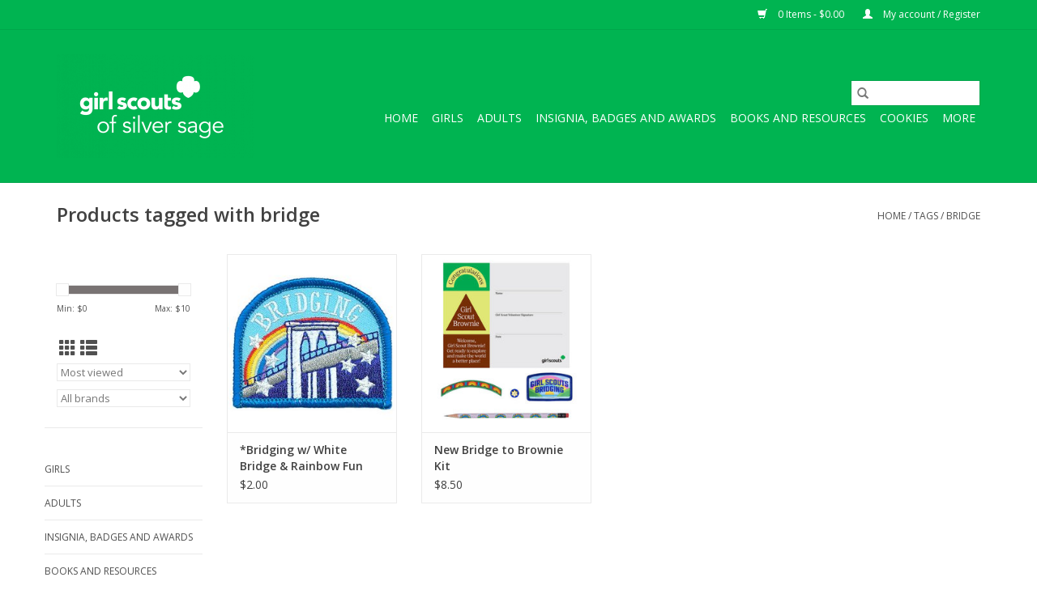

--- FILE ---
content_type: text/html;charset=utf-8
request_url: https://girl-scouts-of-silver-sage.shoplightspeed.com/tags/bridge/?source=facebook
body_size: 7395
content:
<!DOCTYPE html>
<html lang="us">
  <head>
    <meta charset="utf-8"/>
<!-- [START] 'blocks/head.rain' -->
<!--

  (c) 2008-2026 Lightspeed Netherlands B.V.
  http://www.lightspeedhq.com
  Generated: 26-01-2026 @ 01:54:28

-->
<link rel="canonical" href="https://girl-scouts-of-silver-sage.shoplightspeed.com/tags/bridge/"/>
<link rel="alternate" href="https://girl-scouts-of-silver-sage.shoplightspeed.com/index.rss" type="application/rss+xml" title="New products"/>
<meta name="robots" content="noodp,noydir"/>
<meta property="og:url" content="https://girl-scouts-of-silver-sage.shoplightspeed.com/tags/bridge/?source=facebook"/>
<meta property="og:site_name" content="Girl Scouts of Silver Sage Council Online Store"/>
<meta property="og:title" content="bridge"/>
<meta property="og:description" content="This is the online store for the Girl Scouts of Silver Sage."/>
<!--[if lt IE 9]>
<script src="https://cdn.shoplightspeed.com/assets/html5shiv.js?2025-02-20"></script>
<![endif]-->
<!-- [END] 'blocks/head.rain' -->
    <title>bridge - Girl Scouts of Silver Sage Council Online Store</title>
    <meta name="description" content="This is the online store for the Girl Scouts of Silver Sage." />
    <meta name="keywords" content="bridge, Girl Scouts, Idaho, girl scout cookies, cookies, badges, STEM, Uniforms, Local Girl Scouts, Boise, Twin Falls, Idaho Falls, Pocatello, McCall, Silver Sage, patches, scouts, scouting, badge, patch, Girl Scout Cookies, shop" />
    <meta http-equiv="X-UA-Compatible" content="IE=edge,chrome=1">
    <meta name="viewport" content="width=device-width, initial-scale=1.0">
    <meta name="apple-mobile-web-app-capable" content="yes">
    <meta name="apple-mobile-web-app-status-bar-style" content="black">

    <link rel="shortcut icon" href="https://cdn.shoplightspeed.com/shops/614446/themes/3581/v/944304/assets/favicon.ico?20240415175659" type="image/x-icon" />
    <link href='//fonts.googleapis.com/css?family=Open%20Sans:400,300,600' rel='stylesheet' type='text/css'>
    <link href='//fonts.googleapis.com/css?family=Open%20Sans:400,300,600' rel='stylesheet' type='text/css'>
    <link rel="shortcut icon" href="https://cdn.shoplightspeed.com/shops/614446/themes/3581/v/944304/assets/favicon.ico?20240415175659" type="image/x-icon" />
    <link rel="stylesheet" href="https://cdn.shoplightspeed.com/shops/614446/themes/3581/assets/bootstrap-min.css?2025120117205020200921071828" />
    <link rel="stylesheet" href="https://cdn.shoplightspeed.com/shops/614446/themes/3581/assets/style.css?2025120117205020200921071828" />
    <link rel="stylesheet" href="https://cdn.shoplightspeed.com/shops/614446/themes/3581/assets/settings.css?2025120117205020200921071828" />
    <link rel="stylesheet" href="https://cdn.shoplightspeed.com/assets/gui-2-0.css?2025-02-20" />
    <link rel="stylesheet" href="https://cdn.shoplightspeed.com/assets/gui-responsive-2-0.css?2025-02-20" />
    <link rel="stylesheet" href="https://cdn.shoplightspeed.com/shops/614446/themes/3581/assets/custom.css?2025120117205020200921071828" />
    
    <script src="https://cdn.shoplightspeed.com/assets/jquery-1-9-1.js?2025-02-20"></script>
    <script src="https://cdn.shoplightspeed.com/assets/jquery-ui-1-10-1.js?2025-02-20"></script>

    <script type="text/javascript" src="https://cdn.shoplightspeed.com/shops/614446/themes/3581/assets/global.js?2025120117205020200921071828"></script>
		<script type="text/javascript" src="https://cdn.shoplightspeed.com/shops/614446/themes/3581/assets/bootstrap-min.js?2025120117205020200921071828"></script>
    <script type="text/javascript" src="https://cdn.shoplightspeed.com/shops/614446/themes/3581/assets/jcarousel.js?2025120117205020200921071828"></script>
    <script type="text/javascript" src="https://cdn.shoplightspeed.com/assets/gui.js?2025-02-20"></script>
    <script type="text/javascript" src="https://cdn.shoplightspeed.com/assets/gui-responsive-2-0.js?2025-02-20"></script>

    <script type="text/javascript" src="https://cdn.shoplightspeed.com/shops/614446/themes/3581/assets/share42.js?2025120117205020200921071828"></script>

    <!--[if lt IE 9]>
    <link rel="stylesheet" href="https://cdn.shoplightspeed.com/shops/614446/themes/3581/assets/style-ie.css?2025120117205020200921071828" />
    <![endif]-->
    <link rel="stylesheet" media="print" href="https://cdn.shoplightspeed.com/shops/614446/themes/3581/assets/print-min.css?2025120117205020200921071828" />
  </head>
  <body>
    <header>
  <div class="topnav">
    <div class="container">
      
      <div class="right">
        <span role="region" aria-label="Cart">
          <a href="https://girl-scouts-of-silver-sage.shoplightspeed.com/cart/" title="Cart" class="cart">
            <span class="glyphicon glyphicon-shopping-cart"></span>
            0 Items - $0.00
          </a>
        </span>
        <span>
          <a href="https://girl-scouts-of-silver-sage.shoplightspeed.com/account/" title="My account" class="my-account">
            <span class="glyphicon glyphicon-user"></span>
                        	My account / Register
                      </a>
        </span>
      </div>
    </div>
  </div>

  <div class="navigation container">
    <div class="align">
      <div class="burger">
        <button type="button" aria-label="Open menu">
          <img src="https://cdn.shoplightspeed.com/shops/614446/themes/3581/assets/hamburger.png?2025120117205020200921071828" width="32" height="32" alt="Menu">
        </button>
      </div>

              <div class="vertical logo">
          <a href="https://girl-scouts-of-silver-sage.shoplightspeed.com/" title="Girl Scouts of Silver Sage Council Online Store">
            <img src="https://cdn.shoplightspeed.com/shops/614446/themes/3581/v/138930/assets/logo.png?20230201222443" alt="Girl Scouts of Silver Sage Council Online Store" />
          </a>
        </div>
      
      <nav class="nonbounce desktop vertical">
        <form action="https://girl-scouts-of-silver-sage.shoplightspeed.com/search/" method="get" id="formSearch" role="search">
          <input type="text" name="q" autocomplete="off" value="" aria-label="Search" />
          <button type="submit" class="search-btn" title="Search">
            <span class="glyphicon glyphicon-search"></span>
          </button>
        </form>
        <ul region="navigation" aria-label=Navigation menu>
          <li class="item home ">
            <a class="itemLink" href="https://girl-scouts-of-silver-sage.shoplightspeed.com/">Home</a>
          </li>
          
                    	<li class="item sub">
              <a class="itemLink" href="https://girl-scouts-of-silver-sage.shoplightspeed.com/girls/" title="GIRLS">
                GIRLS
              </a>
                            	<span class="glyphicon glyphicon-play"></span>
                <ul class="subnav">
                                      <li class="subitem">
                      <a class="subitemLink" href="https://girl-scouts-of-silver-sage.shoplightspeed.com/girls/daisy-uniform/" title="DAISY UNIFORM">DAISY UNIFORM</a>
                                          </li>
                	                    <li class="subitem">
                      <a class="subitemLink" href="https://girl-scouts-of-silver-sage.shoplightspeed.com/girls/brownie-uniform/" title="BROWNIE UNIFORM">BROWNIE UNIFORM</a>
                                          </li>
                	                    <li class="subitem">
                      <a class="subitemLink" href="https://girl-scouts-of-silver-sage.shoplightspeed.com/girls/junior-uniform/" title="JUNIOR UNIFORM">JUNIOR UNIFORM</a>
                                          </li>
                	                    <li class="subitem">
                      <a class="subitemLink" href="https://girl-scouts-of-silver-sage.shoplightspeed.com/girls/cdt-sr-amb-uniform/" title="CDT/SR/AMB UNIFORM">CDT/SR/AMB UNIFORM</a>
                                          </li>
                	                    <li class="subitem">
                      <a class="subitemLink" href="https://girl-scouts-of-silver-sage.shoplightspeed.com/girls/apparel/" title="APPAREL">APPAREL</a>
                                          </li>
                	                    <li class="subitem">
                      <a class="subitemLink" href="https://girl-scouts-of-silver-sage.shoplightspeed.com/girls/all-items/" title="ALL ITEMS">ALL ITEMS</a>
                                          </li>
                	                    <li class="subitem">
                      <a class="subitemLink" href="https://girl-scouts-of-silver-sage.shoplightspeed.com/girls/accessories/" title="ACCESSORIES">ACCESSORIES</a>
                                          </li>
                	              	</ul>
                          </li>
                    	<li class="item sub">
              <a class="itemLink" href="https://girl-scouts-of-silver-sage.shoplightspeed.com/adults/" title="ADULTS">
                ADULTS
              </a>
                            	<span class="glyphicon glyphicon-play"></span>
                <ul class="subnav">
                                      <li class="subitem">
                      <a class="subitemLink" href="https://girl-scouts-of-silver-sage.shoplightspeed.com/adults/accessories/" title="ACCESSORIES">ACCESSORIES</a>
                                          </li>
                	                    <li class="subitem">
                      <a class="subitemLink" href="https://girl-scouts-of-silver-sage.shoplightspeed.com/adults/adult-uniform/" title="ADULT UNIFORM">ADULT UNIFORM</a>
                                              <ul class="subnav">
                                                      <li class="subitem">
                              <a class="subitemLink" href="https://girl-scouts-of-silver-sage.shoplightspeed.com/adults/adult-uniform/adult-achievement-patches/" title="Adult Achievement Patches">Adult Achievement Patches</a>
                            </li>
                                                  </ul>
                                          </li>
                	                    <li class="subitem">
                      <a class="subitemLink" href="https://girl-scouts-of-silver-sage.shoplightspeed.com/adults/mens/" title="MEN&#039;S ">MEN&#039;S </a>
                                          </li>
                	                    <li class="subitem">
                      <a class="subitemLink" href="https://girl-scouts-of-silver-sage.shoplightspeed.com/adults/sportswear/" title="SPORTSWEAR">SPORTSWEAR</a>
                                          </li>
                	                    <li class="subitem">
                      <a class="subitemLink" href="https://girl-scouts-of-silver-sage.shoplightspeed.com/adults/volunteer-pins-and-awards/" title="VOLUNTEER PINS AND AWARDS">VOLUNTEER PINS AND AWARDS</a>
                                          </li>
                	              	</ul>
                          </li>
                    	<li class="item sub">
              <a class="itemLink" href="https://girl-scouts-of-silver-sage.shoplightspeed.com/insignia-badges-and-awards/" title="INSIGNIA, BADGES AND AWARDS">
                INSIGNIA, BADGES AND AWARDS
              </a>
                            	<span class="glyphicon glyphicon-play"></span>
                <ul class="subnav">
                                      <li class="subitem">
                      <a class="subitemLink" href="https://girl-scouts-of-silver-sage.shoplightspeed.com/insignia-badges-and-awards/uniform-insignia/" title="UNIFORM INSIGNIA">UNIFORM INSIGNIA</a>
                                              <ul class="subnav">
                                                      <li class="subitem">
                              <a class="subitemLink" href="https://girl-scouts-of-silver-sage.shoplightspeed.com/insignia-badges-and-awards/uniform-insignia/uniform-emblems-and-pins/" title="UNIFORM EMBLEMS AND PINS">UNIFORM EMBLEMS AND PINS</a>
                            </li>
                                                  </ul>
                                          </li>
                	                    <li class="subitem">
                      <a class="subitemLink" href="https://girl-scouts-of-silver-sage.shoplightspeed.com/insignia-badges-and-awards/badges-and-awards/" title="BADGES AND AWARDS">BADGES AND AWARDS</a>
                                              <ul class="subnav">
                                                      <li class="subitem">
                              <a class="subitemLink" href="https://girl-scouts-of-silver-sage.shoplightspeed.com/insignia-badges-and-awards/badges-and-awards/daisy-badges-and-awards/" title="DAISY BADGES AND AWARDS">DAISY BADGES AND AWARDS</a>
                            </li>
                                                      <li class="subitem">
                              <a class="subitemLink" href="https://girl-scouts-of-silver-sage.shoplightspeed.com/insignia-badges-and-awards/badges-and-awards/highest-awards/" title="HIGHEST AWARDS">HIGHEST AWARDS</a>
                            </li>
                                                      <li class="subitem">
                              <a class="subitemLink" href="https://girl-scouts-of-silver-sage.shoplightspeed.com/insignia-badges-and-awards/badges-and-awards/brownie-badges-and-awards/" title="BROWNIE BADGES AND AWARDS">BROWNIE BADGES AND AWARDS</a>
                            </li>
                                                      <li class="subitem">
                              <a class="subitemLink" href="https://girl-scouts-of-silver-sage.shoplightspeed.com/insignia-badges-and-awards/badges-and-awards/junior-badges-and-awards/" title="JUNIOR BADGES AND AWARDS">JUNIOR BADGES AND AWARDS</a>
                            </li>
                                                      <li class="subitem">
                              <a class="subitemLink" href="https://girl-scouts-of-silver-sage.shoplightspeed.com/insignia-badges-and-awards/badges-and-awards/cadette-badges-and-awards/" title="CADETTE BADGES AND AWARDS">CADETTE BADGES AND AWARDS</a>
                            </li>
                                                      <li class="subitem">
                              <a class="subitemLink" href="https://girl-scouts-of-silver-sage.shoplightspeed.com/insignia-badges-and-awards/badges-and-awards/senior-badges-and-awards/" title="SENIOR BADGES AND AWARDS">SENIOR BADGES AND AWARDS</a>
                            </li>
                                                      <li class="subitem">
                              <a class="subitemLink" href="https://girl-scouts-of-silver-sage.shoplightspeed.com/insignia-badges-and-awards/badges-and-awards/ambassador-badges-awards/" title="AMBASSADOR BADGES/AWARDS">AMBASSADOR BADGES/AWARDS</a>
                            </li>
                                                      <li class="subitem">
                              <a class="subitemLink" href="https://girl-scouts-of-silver-sage.shoplightspeed.com/insignia-badges-and-awards/badges-and-awards/certificates/" title="CERTIFICATES">CERTIFICATES</a>
                            </li>
                                                      <li class="subitem">
                              <a class="subitemLink" href="https://girl-scouts-of-silver-sage.shoplightspeed.com/insignia-badges-and-awards/badges-and-awards/muilti-level-awards/" title="MUILTI-LEVEL AWARDS">MUILTI-LEVEL AWARDS</a>
                            </li>
                                                  </ul>
                                          </li>
                	                    <li class="subitem">
                      <a class="subitemLink" href="https://girl-scouts-of-silver-sage.shoplightspeed.com/insignia-badges-and-awards/fun-patches/" title="FUN PATCHES">FUN PATCHES</a>
                                              <ul class="subnav">
                                                      <li class="subitem">
                              <a class="subitemLink" href="https://girl-scouts-of-silver-sage.shoplightspeed.com/insignia-badges-and-awards/fun-patches/special-people-patches/" title="SPECIAL PEOPLE PATCHES">SPECIAL PEOPLE PATCHES</a>
                            </li>
                                                      <li class="subitem">
                              <a class="subitemLink" href="https://girl-scouts-of-silver-sage.shoplightspeed.com/insignia-badges-and-awards/fun-patches/fun-participation-patches/" title="FUN PARTICIPATION PATCHES">FUN PARTICIPATION PATCHES</a>
                            </li>
                                                      <li class="subitem">
                              <a class="subitemLink" href="https://girl-scouts-of-silver-sage.shoplightspeed.com/insignia-badges-and-awards/fun-patches/cookie-patches/" title="COOKIE PATCHES">COOKIE PATCHES</a>
                            </li>
                                                      <li class="subitem">
                              <a class="subitemLink" href="https://girl-scouts-of-silver-sage.shoplightspeed.com/insignia-badges-and-awards/fun-patches/holiday-and-special-event-patches/" title="HOLIDAY AND SPECIAL EVENT PATCHES">HOLIDAY AND SPECIAL EVENT PATCHES</a>
                            </li>
                                                      <li class="subitem">
                              <a class="subitemLink" href="https://girl-scouts-of-silver-sage.shoplightspeed.com/insignia-badges-and-awards/fun-patches/outdoor-fun-patches/" title="OUTDOOR FUN PATCHES">OUTDOOR FUN PATCHES</a>
                            </li>
                                                      <li class="subitem">
                              <a class="subitemLink" href="https://girl-scouts-of-silver-sage.shoplightspeed.com/insignia-badges-and-awards/fun-patches/girl-scout-fun-patches/" title="GIRL SCOUT FUN PATCHES">GIRL SCOUT FUN PATCHES</a>
                            </li>
                                                      <li class="subitem">
                              <a class="subitemLink" href="https://girl-scouts-of-silver-sage.shoplightspeed.com/insignia-badges-and-awards/fun-patches/community-service-patches/" title="COMMUNITY SERVICE PATCHES">COMMUNITY SERVICE PATCHES</a>
                            </li>
                                                      <li class="subitem">
                              <a class="subitemLink" href="https://girl-scouts-of-silver-sage.shoplightspeed.com/insignia-badges-and-awards/fun-patches/council-patches/" title="COUNCIL PATCHES">COUNCIL PATCHES</a>
                            </li>
                                                  </ul>
                                          </li>
                	                    <li class="subitem">
                      <a class="subitemLink" href="https://girl-scouts-of-silver-sage.shoplightspeed.com/insignia-badges-and-awards/charms-and-pins/" title="CHARMS AND PINS">CHARMS AND PINS</a>
                                          </li>
                	              	</ul>
                          </li>
                    	<li class="item sub">
              <a class="itemLink" href="https://girl-scouts-of-silver-sage.shoplightspeed.com/books-and-resources/" title="BOOKS AND RESOURCES">
                BOOKS AND RESOURCES
              </a>
                            	<span class="glyphicon glyphicon-play"></span>
                <ul class="subnav">
                                      <li class="subitem">
                      <a class="subitemLink" href="https://girl-scouts-of-silver-sage.shoplightspeed.com/books-and-resources/daisy/" title="DAISY">DAISY</a>
                                          </li>
                	                    <li class="subitem">
                      <a class="subitemLink" href="https://girl-scouts-of-silver-sage.shoplightspeed.com/books-and-resources/brownie/" title="BROWNIE">BROWNIE</a>
                                          </li>
                	                    <li class="subitem">
                      <a class="subitemLink" href="https://girl-scouts-of-silver-sage.shoplightspeed.com/books-and-resources/junior/" title="JUNIOR">JUNIOR</a>
                                          </li>
                	                    <li class="subitem">
                      <a class="subitemLink" href="https://girl-scouts-of-silver-sage.shoplightspeed.com/books-and-resources/cadette/" title="CADETTE">CADETTE</a>
                                          </li>
                	                    <li class="subitem">
                      <a class="subitemLink" href="https://girl-scouts-of-silver-sage.shoplightspeed.com/books-and-resources/senior/" title="SENIOR">SENIOR</a>
                                          </li>
                	                    <li class="subitem">
                      <a class="subitemLink" href="https://girl-scouts-of-silver-sage.shoplightspeed.com/books-and-resources/ambassador/" title="AMBASSADOR">AMBASSADOR</a>
                                          </li>
                	                    <li class="subitem">
                      <a class="subitemLink" href="https://girl-scouts-of-silver-sage.shoplightspeed.com/books-and-resources/volunteer/" title="VOLUNTEER">VOLUNTEER</a>
                                          </li>
                	              	</ul>
                          </li>
                    	<li class="item sub">
              <a class="itemLink" href="https://girl-scouts-of-silver-sage.shoplightspeed.com/cookies/" title="COOKIES">
                COOKIES
              </a>
                            	<span class="glyphicon glyphicon-play"></span>
                <ul class="subnav">
                                      <li class="subitem">
                      <a class="subitemLink" href="https://girl-scouts-of-silver-sage.shoplightspeed.com/cookies/apparel/" title="APPAREL">APPAREL</a>
                                          </li>
                	                    <li class="subitem">
                      <a class="subitemLink" href="https://girl-scouts-of-silver-sage.shoplightspeed.com/cookies/accessories/" title="ACCESSORIES">ACCESSORIES</a>
                                          </li>
                	                    <li class="subitem">
                      <a class="subitemLink" href="https://girl-scouts-of-silver-sage.shoplightspeed.com/cookies/rewards/" title="REWARDS">REWARDS</a>
                                          </li>
                	                    <li class="subitem">
                      <a class="subitemLink" href="https://girl-scouts-of-silver-sage.shoplightspeed.com/cookies/cookies-2026/" title="COOKIES 2026">COOKIES 2026</a>
                                          </li>
                	              	</ul>
                          </li>
                    	<li class="item sub">
              <a class="itemLink" href="https://girl-scouts-of-silver-sage.shoplightspeed.com/more/" title="MORE">
                MORE
              </a>
                            	<span class="glyphicon glyphicon-play"></span>
                <ul class="subnav">
                                      <li class="subitem">
                      <a class="subitemLink" href="https://girl-scouts-of-silver-sage.shoplightspeed.com/more/toys-games/" title="TOYS &amp; GAMES">TOYS &amp; GAMES</a>
                                          </li>
                	                    <li class="subitem">
                      <a class="subitemLink" href="https://girl-scouts-of-silver-sage.shoplightspeed.com/more/jewelry/" title="JEWELRY">JEWELRY</a>
                                              <ul class="subnav">
                                                      <li class="subitem">
                              <a class="subitemLink" href="https://girl-scouts-of-silver-sage.shoplightspeed.com/more/jewelry/charming-jewelry-collection/" title="CHARMING JEWELRY COLLECTION">CHARMING JEWELRY COLLECTION</a>
                            </li>
                                                  </ul>
                                          </li>
                	                    <li class="subitem">
                      <a class="subitemLink" href="https://girl-scouts-of-silver-sage.shoplightspeed.com/more/volunteer-gifts/" title="VOLUNTEER GIFTS">VOLUNTEER GIFTS</a>
                                              <ul class="subnav">
                                                      <li class="subitem">
                              <a class="subitemLink" href="https://girl-scouts-of-silver-sage.shoplightspeed.com/more/volunteer-gifts/alumni/" title="ALUMNI">ALUMNI</a>
                            </li>
                                                  </ul>
                                          </li>
                	                    <li class="subitem">
                      <a class="subitemLink" href="https://girl-scouts-of-silver-sage.shoplightspeed.com/more/outdoors/" title="OUTDOORS">OUTDOORS</a>
                                          </li>
                	                    <li class="subitem">
                      <a class="subitemLink" href="https://girl-scouts-of-silver-sage.shoplightspeed.com/more/stuffed-animals/" title="STUFFED ANIMALS">STUFFED ANIMALS</a>
                                          </li>
                	                    <li class="subitem">
                      <a class="subitemLink" href="https://girl-scouts-of-silver-sage.shoplightspeed.com/more/stationery-writing/" title="STATIONERY/WRITING">STATIONERY/WRITING</a>
                                          </li>
                	                    <li class="subitem">
                      <a class="subitemLink" href="https://girl-scouts-of-silver-sage.shoplightspeed.com/more/totes-and-bags/" title="TOTES AND BAGS">TOTES AND BAGS</a>
                                          </li>
                	                    <li class="subitem">
                      <a class="subitemLink" href="https://girl-scouts-of-silver-sage.shoplightspeed.com/more/stem/" title="STEM">STEM</a>
                                          </li>
                	                    <li class="subitem">
                      <a class="subitemLink" href="https://girl-scouts-of-silver-sage.shoplightspeed.com/more/clearance/" title="CLEARANCE">CLEARANCE</a>
                                              <ul class="subnav">
                                                      <li class="subitem">
                              <a class="subitemLink" href="https://girl-scouts-of-silver-sage.shoplightspeed.com/more/clearance/badges-patches-and-pins/" title="BADGES, PATCHES, AND PINS">BADGES, PATCHES, AND PINS</a>
                            </li>
                                                      <li class="subitem">
                              <a class="subitemLink" href="https://girl-scouts-of-silver-sage.shoplightspeed.com/more/clearance/apparel/" title="APPAREL">APPAREL</a>
                            </li>
                                                      <li class="subitem">
                              <a class="subitemLink" href="https://girl-scouts-of-silver-sage.shoplightspeed.com/more/clearance/accessories/" title="ACCESSORIES">ACCESSORIES</a>
                            </li>
                                                      <li class="subitem">
                              <a class="subitemLink" href="https://girl-scouts-of-silver-sage.shoplightspeed.com/more/clearance/books-media-stationery/" title="BOOKS/MEDIA/STATIONERY">BOOKS/MEDIA/STATIONERY</a>
                            </li>
                                                      <li class="subitem">
                              <a class="subitemLink" href="https://girl-scouts-of-silver-sage.shoplightspeed.com/more/clearance/black-friday/" title="BLACK FRIDAY">BLACK FRIDAY</a>
                            </li>
                                                  </ul>
                                          </li>
                	              	</ul>
                          </li>
          
          
          
          
                  </ul>

        <span class="glyphicon glyphicon-remove"></span>
      </nav>
    </div>
  </div>
</header>

    <div class="wrapper">
      <div class="container content" role="main">
                <div class="page-title row">
  <div class="col-sm-6 col-md-6">
    <h1>Products tagged with bridge</h1>
  </div>
  <div class="col-sm-6 col-md-6 breadcrumbs text-right" role="nav" aria-label="Breadcrumbs">
  <a href="https://girl-scouts-of-silver-sage.shoplightspeed.com/" title="Home">Home</a>

      / <a href="https://girl-scouts-of-silver-sage.shoplightspeed.com/tags/" >Tags</a>
      / <a href="https://girl-scouts-of-silver-sage.shoplightspeed.com/tags/bridge/" aria-current="true">bridge</a>
  </div>

  </div>
<div class="products row">
  <div class="col-md-2 sidebar" role="complementary">
    <div class="row sort">
      <form action="https://girl-scouts-of-silver-sage.shoplightspeed.com/tags/bridge/" method="get" id="filter_form" class="col-xs-12 col-sm-12">
        <input type="hidden" name="mode" value="grid" id="filter_form_mode" />
        <input type="hidden" name="limit" value="24" id="filter_form_limit" />
        <input type="hidden" name="sort" value="popular" id="filter_form_sort" />
        <input type="hidden" name="max" value="10" id="filter_form_max" />
        <input type="hidden" name="min" value="0" id="filter_form_min" />

        <div class="price-filter" aria-hidden="true">
          <div class="sidebar-filter-slider">
            <div id="collection-filter-price"></div>
          </div>
          <div class="price-filter-range clear">
            <div class="min">Min: $<span>0</span></div>
            <div class="max">Max: $<span>10</span></div>
          </div>
        </div>

        <div class="modes hidden-xs hidden-sm">
          <a href="?mode=grid" aria-label="Grid view"><i class="glyphicon glyphicon-th" role="presentation"></i></a>
          <a href="?mode=list" aria-label="List view"><i class="glyphicon glyphicon-th-list" role="presentation"></i></a>
        </div>

        <select name="sort" onchange="$('#formSortModeLimit').submit();" aria-label="Sort by">
                    	<option value="popular" selected="selected">Most viewed</option>
                    	<option value="newest">Newest products</option>
                    	<option value="lowest">Lowest price</option>
                    	<option value="highest">Highest price</option>
                    	<option value="asc">Name ascending</option>
                    	<option value="desc">Name descending</option>
                  </select>

                  <select name="brand" aria-label="Filter by Brand">
                        	<option value="0" selected="selected">All brands</option>
                        	<option value="603756">Advantage Emblem &amp; Screen Prnt</option>
                        	<option value="612075">GSUSA</option>
                      </select>
        
              </form>
  	</div>

    			<div class="row" role="navigation" aria-label="Categories">
				<ul>
  				    				<li class="item">
              <span class="arrow"></span>
              <a href="https://girl-scouts-of-silver-sage.shoplightspeed.com/girls/" class="itemLink"  title="GIRLS">
                GIRLS               </a>

                  				</li>
  				    				<li class="item">
              <span class="arrow"></span>
              <a href="https://girl-scouts-of-silver-sage.shoplightspeed.com/adults/" class="itemLink"  title="ADULTS">
                ADULTS               </a>

                  				</li>
  				    				<li class="item">
              <span class="arrow"></span>
              <a href="https://girl-scouts-of-silver-sage.shoplightspeed.com/insignia-badges-and-awards/" class="itemLink"  title="INSIGNIA, BADGES AND AWARDS">
                INSIGNIA, BADGES AND AWARDS               </a>

                  				</li>
  				    				<li class="item">
              <span class="arrow"></span>
              <a href="https://girl-scouts-of-silver-sage.shoplightspeed.com/books-and-resources/" class="itemLink"  title="BOOKS AND RESOURCES">
                BOOKS AND RESOURCES               </a>

                  				</li>
  				    				<li class="item">
              <span class="arrow"></span>
              <a href="https://girl-scouts-of-silver-sage.shoplightspeed.com/cookies/" class="itemLink"  title="COOKIES">
                COOKIES               </a>

                  				</li>
  				    				<li class="item">
              <span class="arrow"></span>
              <a href="https://girl-scouts-of-silver-sage.shoplightspeed.com/more/" class="itemLink"  title="MORE">
                MORE               </a>

                  				</li>
  				  			</ul>
      </div>
		  </div>

  <div class="col-sm-12 col-md-10" role="region" aria-label="Product Listing">
        	<div class="product col-xs-6 col-sm-3 col-md-3">
  <div class="image-wrap">
    <a href="https://girl-scouts-of-silver-sage.shoplightspeed.com/copy-of-bridging-leaves-fun-patch.html" title="Advantage Emblem &amp; Screen Prnt *Bridging w/ White Bridge &amp; Rainbow Fun Patch">
                      <img src="https://cdn.shoplightspeed.com/shops/614446/files/7760316/262x276x1/advantage-emblem-screen-prnt-bridging-w-white-brid.jpg" width="262" height="276" alt="Advantage Emblem &amp; Screen Prnt *Bridging w/ White Bridge &amp; Rainbow Fun Patch" title="Advantage Emblem &amp; Screen Prnt *Bridging w/ White Bridge &amp; Rainbow Fun Patch" />
                </a>

    <div class="description text-center">
      <a href="https://girl-scouts-of-silver-sage.shoplightspeed.com/copy-of-bridging-leaves-fun-patch.html" title="Advantage Emblem &amp; Screen Prnt *Bridging w/ White Bridge &amp; Rainbow Fun Patch">
                <div class="text">
                    *Bridging w/ White Bridge &amp; Rainbow Fun Patch
                  </div>
      </a>
      <a href="https://girl-scouts-of-silver-sage.shoplightspeed.com/cart/add/21701389/" class="cart">Add to cart</a>    </div>
  </div>

  <div class="info">
    <a href="https://girl-scouts-of-silver-sage.shoplightspeed.com/copy-of-bridging-leaves-fun-patch.html" title="Advantage Emblem &amp; Screen Prnt *Bridging w/ White Bridge &amp; Rainbow Fun Patch" class="title">
        *Bridging w/ White Bridge &amp; Rainbow Fun Patch     </a>

    <div class="left">
    
    $2.00 
   </div>
         </div>
</div>



        	<div class="product col-xs-6 col-sm-3 col-md-3">
  <div class="image-wrap">
    <a href="https://girl-scouts-of-silver-sage.shoplightspeed.com/new-bridge-to-brownie-kit.html" title="GSUSA New Bridge to Brownie Kit">
                      <img src="https://cdn.shoplightspeed.com/shops/614446/files/52156849/262x276x1/gsusa-new-bridge-to-brownie-kit.jpg" width="262" height="276" alt="GSUSA New Bridge to Brownie Kit" title="GSUSA New Bridge to Brownie Kit" />
                </a>

    <div class="description text-center">
      <a href="https://girl-scouts-of-silver-sage.shoplightspeed.com/new-bridge-to-brownie-kit.html" title="GSUSA New Bridge to Brownie Kit">
                <div class="text">
                    New Bridge to Brownie Kit
                  </div>
      </a>
      <a href="https://girl-scouts-of-silver-sage.shoplightspeed.com/cart/add/71730661/" class="cart">Add to cart</a>    </div>
  </div>

  <div class="info">
    <a href="https://girl-scouts-of-silver-sage.shoplightspeed.com/new-bridge-to-brownie-kit.html" title="GSUSA New Bridge to Brownie Kit" class="title">
        New Bridge to Brownie Kit     </a>

    <div class="left">
    
    $8.50 
   </div>
         </div>
</div>


<div class="clearfix visible-xs"></div>

          </div>
</div>


<script type="text/javascript">
  $(function(){
    $('#filter_form input, #filter_form select').change(function(){
      $(this).closest('form').submit();
    });

    $("#collection-filter-price").slider({
      range: true,
      min: 0,
      max: 10,
      values: [0, 10],
      step: 1,
      slide: function(event, ui) {
    		$('.sidebar-filter-range .min span').html(ui.values[0]);
    		$('.sidebar-filter-range .max span').html(ui.values[1]);

    		$('#filter_form_min').val(ui.values[0]);
    		$('#filter_form_max').val(ui.values[1]);
  		},
    	stop: function(event, ui) {
    		$('#filter_form').submit();
  		}
    });
  });
</script>
      </div>

      <footer>
  <hr class="full-width" />
  <div class="container">
    <div class="social row">
              <form id="formNewsletter" action="https://girl-scouts-of-silver-sage.shoplightspeed.com/account/newsletter/" method="post" class="newsletter col-xs-12 col-sm-7 col-md-7">
          <label class="title" for="formNewsletterEmail">Sign up for our newsletter:</label>
          <input type="hidden" name="key" value="0e05b109f37b2febcb189266f77648e9" />
          <input type="text" name="email" id="formNewsletterEmail" value="" placeholder="E-mail"/>
          <button
            type="submit"
            class="btn glyphicon glyphicon-send"
            title="Subscribe"
          >
            <span>Subscribe</span>
          </button>
        </form>
      
            	<div class="social-media col-xs-12 col-md-12  col-sm-5 col-md-5 text-right">
        	<div class="inline-block relative">
          	<a href="https://www.facebook.com/GirlScoutsOfSilverSageStore/" class="social-icon facebook" target="_blank" aria-label="Facebook Girl Scouts of Silver Sage Council Online Store"></a>          	          	          	          	          	          	<a href="https://www.instagram.com/gsssc" class="social-icon instagram" target="_blank" aria-label="Instagram Girl Scouts of Silver Sage Council Online Store"></a>
          	        	</div>
      	</div>
          </div>

    <hr class="full-width" />

    <div class="links row">
      <div class="col-xs-12 col-sm-3 col-md-3" role="article" aria-label="Customer service links">
        <label class="footercollapse" for="_1">
          <strong>Customer service</strong>
          <span class="glyphicon glyphicon-chevron-down hidden-sm hidden-md hidden-lg"></span>
        </label>
        <input class="footercollapse_input hidden-md hidden-lg hidden-sm" id="_1" type="checkbox">
        <div class="list">
          <ul class="no-underline no-list-style">
                          <li>
                <a href="https://girl-scouts-of-silver-sage.shoplightspeed.com/service/about/" title="About Us" >
                  About Us
                </a>
              </li>
                          <li>
                <a href="https://girl-scouts-of-silver-sage.shoplightspeed.com/service/general-terms-conditions/" title="General terms &amp; conditions" >
                  General terms &amp; conditions
                </a>
              </li>
                          <li>
                <a href="https://girl-scouts-of-silver-sage.shoplightspeed.com/service/disclaimer/" title="Disclaimer" >
                  Disclaimer
                </a>
              </li>
                          <li>
                <a href="https://girl-scouts-of-silver-sage.shoplightspeed.com/service/privacy-policy/" title="Privacy Policy" >
                  Privacy Policy
                </a>
              </li>
                          <li>
                <a href="https://girl-scouts-of-silver-sage.shoplightspeed.com/service/payment-methods/" title="Payment Methods" >
                  Payment Methods
                </a>
              </li>
                          <li>
                <a href="https://girl-scouts-of-silver-sage.shoplightspeed.com/service/shipping-returns/" title="Returns and Exchanges" >
                  Returns and Exchanges
                </a>
              </li>
                          <li>
                <a href="https://girl-scouts-of-silver-sage.shoplightspeed.com/service/" title="Customer Support" >
                  Customer Support
                </a>
              </li>
                          <li>
                <a href="https://girl-scouts-of-silver-sage.shoplightspeed.com/service/store-hours/" title="Store Hours" >
                  Store Hours
                </a>
              </li>
                          <li>
                <a href="https://girl-scouts-of-silver-sage.shoplightspeed.com/service/size-chart/" title="Size Chart" >
                  Size Chart
                </a>
              </li>
                          <li>
                <a href="https://girl-scouts-of-silver-sage.shoplightspeed.com/service/badge-finder/" title="Badge Finder" >
                  Badge Finder
                </a>
              </li>
                          <li>
                <a href="https://girl-scouts-of-silver-sage.shoplightspeed.com/sitemap/" title="Sitemap" >
                  Sitemap
                </a>
              </li>
                      </ul>
        </div>
      </div>

      <div class="col-xs-12 col-sm-3 col-md-3" role="article" aria-label="Products links">
    		<label class="footercollapse" for="_2">
        	<strong>Products</strong>
          <span class="glyphicon glyphicon-chevron-down hidden-sm hidden-md hidden-lg"></span>
        </label>
        <input class="footercollapse_input hidden-md hidden-lg hidden-sm" id="_2" type="checkbox">
        <div class="list">
          <ul>
            <li><a href="https://girl-scouts-of-silver-sage.shoplightspeed.com/collection/" title="All products">All products</a></li>
                        <li><a href="https://girl-scouts-of-silver-sage.shoplightspeed.com/collection/?sort=newest" title="New products">New products</a></li>
            <li><a href="https://girl-scouts-of-silver-sage.shoplightspeed.com/collection/offers/" title="Offers">Offers</a></li>
                        <li><a href="https://girl-scouts-of-silver-sage.shoplightspeed.com/tags/" title="Tags">Tags</a></li>            <li><a href="https://girl-scouts-of-silver-sage.shoplightspeed.com/index.rss" title="RSS feed">RSS feed</a></li>
          </ul>
        </div>
      </div>

      <div class="col-xs-12 col-sm-3 col-md-3" role="article" aria-label="My account links">
        <label class="footercollapse" for="_3">
        	<strong>
          	          		My account
          	        	</strong>
          <span class="glyphicon glyphicon-chevron-down hidden-sm hidden-md hidden-lg"></span>
        </label>
        <input class="footercollapse_input hidden-md hidden-lg hidden-sm" id="_3" type="checkbox">

        <div class="list">
          <ul>
            
                        	            		<li><a href="https://girl-scouts-of-silver-sage.shoplightspeed.com/account/" title="Register">Register</a></li>
            	                        	            		<li><a href="https://girl-scouts-of-silver-sage.shoplightspeed.com/account/orders/" title="My orders">My orders</a></li>
            	                        	                        	            		<li><a href="https://girl-scouts-of-silver-sage.shoplightspeed.com/account/wishlist/" title="My wishlist">My wishlist</a></li>
            	                        	                      </ul>
        </div>
      </div>

      <div class="col-xs-12 col-sm-3 col-md-3" role="article" aria-label="Company info">
      	<label class="footercollapse" for="_4">
      		<strong>
                        	Girl Scouts of Silver Sage
                      </strong>
          <span class="glyphicon glyphicon-chevron-down hidden-sm hidden-md hidden-lg"></span>
        </label>
        <input class="footercollapse_input hidden-md hidden-lg hidden-sm" id="_4" type="checkbox">

        <div class="list">
        	          	<span class="contact-description">Serving Girls and Volunteers in Southern Idaho</span>
                  	          	<div class="contact" role="group" aria-label="Phone number: (208) 377-2011">
            	<span class="glyphicon glyphicon-earphone"></span>
            	(208) 377-2011
          	</div>
        	        	          	<div class="contact">
            	<span class="glyphicon glyphicon-envelope"></span>
            	<a href="/cdn-cgi/l/email-protection#6b181f04190e2b0c0219071808041e1f18461818084504190c" title="Email" aria-label="Email: store@girlscouts-ssc.org">
              	<span class="__cf_email__" data-cfemail="abd8dfc4d9ceebccc2d9c7d8c8c4dedfd886d8d8c885c4d9cc">[email&#160;protected]</span>
            	</a>
          	</div>
        	        </div>

                
              </div>
    </div>
  	<hr class="full-width" />
  </div>

  <div class="copyright-payment">
    <div class="container">
      <div class="row">
        <div class="copyright col-md-6">
          © Copyright 2026 Girl Scouts of Silver Sage Council Online Store
                    	- Powered by
          	          		<a href="http://www.lightspeedhq.com" title="Lightspeed" target="_blank" aria-label="Powered by Lightspeed">Lightspeed</a>
          		          	                  </div>
        <div class="payments col-md-6 text-right">
                      <a href="https://girl-scouts-of-silver-sage.shoplightspeed.com/service/payment-methods/" title="Credit Card">
              <img src="https://cdn.shoplightspeed.com/assets/icon-payment-creditcard.png?2025-02-20" alt="Credit Card" />
            </a>
                  </div>
      </div>
    </div>
  </div>
</footer>
    </div>
    <!-- [START] 'blocks/body.rain' -->
<script data-cfasync="false" src="/cdn-cgi/scripts/5c5dd728/cloudflare-static/email-decode.min.js"></script><script>
(function () {
  var s = document.createElement('script');
  s.type = 'text/javascript';
  s.async = true;
  s.src = 'https://girl-scouts-of-silver-sage.shoplightspeed.com/services/stats/pageview.js';
  ( document.getElementsByTagName('head')[0] || document.getElementsByTagName('body')[0] ).appendChild(s);
})();
</script>
  
<!-- Global site tag (gtag.js) - Google Analytics -->
<script async src="https://www.googletagmanager.com/gtag/js?id=G-TP7YFMPEBE"></script>
<script>
    window.dataLayer = window.dataLayer || [];
    function gtag(){dataLayer.push(arguments);}

        gtag('consent', 'default', {"ad_storage":"denied","ad_user_data":"denied","ad_personalization":"denied","analytics_storage":"denied","region":["AT","BE","BG","CH","GB","HR","CY","CZ","DK","EE","FI","FR","DE","EL","HU","IE","IT","LV","LT","LU","MT","NL","PL","PT","RO","SK","SI","ES","SE","IS","LI","NO","CA-QC"]});
    
    gtag('js', new Date());
    gtag('config', 'G-TP7YFMPEBE', {
        'currency': 'USD',
                'country': 'US'
    });

        gtag('event', 'view_item_list', {"items":[{"item_id":"3028","item_name":"*Bridging w\/ White Bridge & Rainbow Fun Patch","currency":"USD","item_brand":"Advantage Emblem & Screen Prnt","item_variant":"Default","price":2,"quantity":1,"item_category":"ALL ITEMS","item_category2":"GIRLS","item_category3":"INSIGNIA, BADGES AND AWARDS","item_category4":"FUN PATCHES"},{"item_id":"23865","item_name":"New Bridge to Brownie Kit","currency":"USD","item_brand":"GSUSA","item_variant":"Default","price":8.5,"quantity":1,"item_category":"BADGES AND AWARDS","item_category2":"INSIGNIA, BADGES AND AWARDS"}]});
    </script>
<!-- [END] 'blocks/body.rain' -->
      <script>(function(){function c(){var b=a.contentDocument||a.contentWindow.document;if(b){var d=b.createElement('script');d.innerHTML="window.__CF$cv$params={r:'9c3c61f1ee31a87d',t:'MTc2OTM5MjQ2OC4wMDAwMDA='};var a=document.createElement('script');a.nonce='';a.src='/cdn-cgi/challenge-platform/scripts/jsd/main.js';document.getElementsByTagName('head')[0].appendChild(a);";b.getElementsByTagName('head')[0].appendChild(d)}}if(document.body){var a=document.createElement('iframe');a.height=1;a.width=1;a.style.position='absolute';a.style.top=0;a.style.left=0;a.style.border='none';a.style.visibility='hidden';document.body.appendChild(a);if('loading'!==document.readyState)c();else if(window.addEventListener)document.addEventListener('DOMContentLoaded',c);else{var e=document.onreadystatechange||function(){};document.onreadystatechange=function(b){e(b);'loading'!==document.readyState&&(document.onreadystatechange=e,c())}}}})();</script><script defer src="https://static.cloudflareinsights.com/beacon.min.js/vcd15cbe7772f49c399c6a5babf22c1241717689176015" integrity="sha512-ZpsOmlRQV6y907TI0dKBHq9Md29nnaEIPlkf84rnaERnq6zvWvPUqr2ft8M1aS28oN72PdrCzSjY4U6VaAw1EQ==" data-cf-beacon='{"rayId":"9c3c61f1ee31a87d","version":"2025.9.1","serverTiming":{"name":{"cfExtPri":true,"cfEdge":true,"cfOrigin":true,"cfL4":true,"cfSpeedBrain":true,"cfCacheStatus":true}},"token":"8247b6569c994ee1a1084456a4403cc9","b":1}' crossorigin="anonymous"></script>
</body>
</html>


--- FILE ---
content_type: application/javascript; charset=UTF-8
request_url: https://girl-scouts-of-silver-sage.shoplightspeed.com/cdn-cgi/challenge-platform/h/b/scripts/jsd/d251aa49a8a3/main.js?
body_size: 8482
content:
window._cf_chl_opt={AKGCx8:'b'};~function(S6,Cl,CV,Cq,CL,CT,CX,CU,Cu,S1){S6=z,function(g,A,Sq,S5,C,S){for(Sq={g:233,A:397,C:263,S:307,b:427,o:420,i:309,R:329,h:416,E:354,M:347},S5=z,C=g();!![];)try{if(S=parseInt(S5(Sq.g))/1+parseInt(S5(Sq.A))/2*(parseInt(S5(Sq.C))/3)+-parseInt(S5(Sq.S))/4+parseInt(S5(Sq.b))/5*(parseInt(S5(Sq.o))/6)+-parseInt(S5(Sq.i))/7*(-parseInt(S5(Sq.R))/8)+parseInt(S5(Sq.h))/9*(parseInt(S5(Sq.E))/10)+-parseInt(S5(Sq.M))/11,S===A)break;else C.push(C.shift())}catch(b){C.push(C.shift())}}(m,668507),Cl=this||self,CV=Cl[S6(322)],Cq={},Cq[S6(452)]='o',Cq[S6(440)]='s',Cq[S6(402)]='u',Cq[S6(274)]='z',Cq[S6(390)]='n',Cq[S6(222)]='I',Cq[S6(449)]='b',CL=Cq,Cl[S6(439)]=function(g,A,C,S,b0,Sy,SD,Sz,o,R,h,E,M,O,s){if(b0={g:332,A:260,C:441,S:287,b:260,o:338,i:418,R:394,h:418,E:404,M:443,d:410,O:446,v:342,s:391,W:216,J:398,N:456},Sy={g:313,A:410,C:334,S:296},SD={g:351,A:363,C:240,S:421},Sz=S6,o={'oqyol':function(W,J){return J===W},'iTyil':function(W,J){return W(J)},'DzpFa':function(W,J){return J===W},'OAbyO':function(W,J){return W===J},'MeroE':function(W,J,N){return W(J,N)},'AJhTY':function(W,J){return W+J}},null===A||void 0===A)return S;for(R=o[Sz(b0.g)](CQ,A),g[Sz(b0.A)][Sz(b0.C)]&&(R=R[Sz(b0.S)](g[Sz(b0.b)][Sz(b0.C)](A))),R=g[Sz(b0.o)][Sz(b0.i)]&&g[Sz(b0.R)]?g[Sz(b0.o)][Sz(b0.h)](new g[(Sz(b0.R))](R)):function(W,Sg,J){for(Sg=Sz,W[Sg(Sy.g)](),J=0;J<W[Sg(Sy.A)];o[Sg(Sy.C)](W[J],W[J+1])?W[Sg(Sy.S)](J+1,1):J+=1);return W}(R),h='nAsAaAb'.split('A'),h=h[Sz(b0.E)][Sz(b0.M)](h),E=0;E<R[Sz(b0.d)];M=R[E],O=Ck(g,A,M),h(O)?(s=o[Sz(b0.O)]('s',O)&&!g[Sz(b0.v)](A[M]),o[Sz(b0.s)](Sz(b0.W),C+M)?o[Sz(b0.J)](i,o[Sz(b0.N)](C,M),O):s||i(C+M,A[M])):i(C+M,O),E++);return S;function i(W,J,Sm){Sm=z,Object[Sm(SD.g)][Sm(SD.A)][Sm(SD.C)](S,J)||(S[J]=[]),S[J][Sm(SD.S)](W)}},CT=S6(281)[S6(303)](';'),CX=CT[S6(404)][S6(443)](CT),Cl[S6(336)]=function(A,C,b5,b4,SA,S,o,i,R,h,E){for(b5={g:246,A:381,C:337,S:292,b:231,o:311,i:304,R:310,h:410,E:410,M:327,d:421,O:289},b4={g:453,A:337,C:246},SA=S6,S={},S[SA(b5.g)]=SA(b5.A),S[SA(b5.C)]=SA(b5.S),S[SA(b5.b)]=function(M,O){return M<O},S[SA(b5.o)]=function(M,O){return M<O},S[SA(b5.i)]=function(M,O){return M===O},o=S,i=Object[SA(b5.R)](C),R=0;o[SA(b5.b)](R,i[SA(b5.h)]);R++)if(h=i[R],h==='f'&&(h='N'),A[h]){for(E=0;o[SA(b5.o)](E,C[i[R]][SA(b5.E)]);o[SA(b5.i)](-1,A[h][SA(b5.M)](C[i[R]][E]))&&(CX(C[i[R]][E])||A[h][SA(b5.d)]('o.'+C[i[R]][E])),E++);}else A[h]=C[i[R]][SA(b5.O)](function(M,SC){if(SC=SA,SC(b4.g)!==o[SC(b4.A)])return'o.'+M;else C(o[SC(b4.C)],S.e)})},CU=function(bq,bV,bl,bG,bF,Sb,A,C,S,b){return bq={g:361,A:275,C:268,S:324,b:423,o:321,i:328},bV={g:460,A:357,C:244,S:303,b:283,o:412,i:465,R:460,h:344,E:357,M:457,d:421,O:357,v:406,s:277,W:276,J:411,N:357,Y:325,I:344,x:236,c:278,H:245,f:315,F:331,G:315,P:269,l:357},bl={g:465,A:410},bG={g:457,A:410,C:315,S:351,b:363,o:240,i:368,R:351,h:240,E:363,M:240,d:445,O:415,v:323,s:445,W:258,J:277,N:352,Y:421,I:280,x:238,c:434,H:460,f:357,F:285,G:269,P:283,l:445,V:269,L:445,j:412,k:421,Q:372,T:302,X:276,n:450,U:357,e:269,B:421,a:421,K:413,Z:256,D:278},bF={g:218,A:367,C:342,S:216,b:419,o:295},Sb=S6,A={'FrkBb':Sb(bq.g),'cedJu':function(o,i){return o+i},'BNsMB':function(o,i,R){return o(i,R)},'bcPRM':Sb(bq.A),'ySNwv':Sb(bq.C),'iBqfo':function(o,i){return o==i},'CrWTQ':function(o,i){return o+i},'rKcoP':Sb(bq.S),'HIQWu':function(o,i){return o<i},'qHmhy':function(o,i){return o==i},'sKEmP':function(o,i){return o-i},'OhKao':function(o,i){return o>i},'rcvxx':function(o,i){return i|o},'wgCet':function(o,i){return o<<i},'pGouL':function(o,i){return o(i)},'OHPcD':function(o,i){return o&i},'LYoKF':function(o,i){return o==i},'bMSib':function(o,i){return o(i)},'DMMeD':function(o,i){return i&o},'xQAjo':function(o,i){return o|i},'RJkoa':function(o,i){return o-i},'vEAku':function(o,i){return o(i)},'mlKmn':function(o,i){return o<<i},'YopDM':function(o,i){return o(i)},'eqjjQ':function(o,i){return o(i)},'zINda':function(o,i){return o==i},'kYiVj':Sb(bq.b),'ZGhkN':function(o,i){return o*i},'Qvsot':function(o,i){return i!=o},'cMMmo':function(o,i){return i*o},'YsJfw':function(o,i){return i!=o},'ZxVFU':function(o,i){return o<i},'imoJi':function(o,i){return o==i},'OgaDp':function(o,i){return o+i}},C=String[Sb(bq.o)],S={'h':function(o,bp,So,R,h,E){if(bp={g:355,A:315},So=Sb,A[So(bF.g)]!==A[So(bF.A)])return null==o?'':S.g(o,6,function(i,Si){return Si=So,A[Si(bp.g)][Si(bp.A)](i)});else(R=J[N],h=Y(I,x,R),c(h))?(E=h==='s'&&!Q[So(bF.C)](T[R]),So(bF.S)===A[So(bF.b)](X,R)?A[So(bF.o)](n,U+R,h):E||A[So(bF.o)](e,A[So(bF.b)](B,R),a[R])):j(R+R,h)},'g':function(o,i,R,SR,E,M,O,s,W,J,N,Y,I,x,H,F,G,P){if(SR=Sb,A[SR(bG.g)](null,o))return'';for(M={},O={},s='',W=2,J=3,N=2,Y=[],I=0,x=0,H=0;H<o[SR(bG.A)];H+=1)if(F=o[SR(bG.C)](H),Object[SR(bG.S)][SR(bG.b)][SR(bG.o)](M,F)||(M[F]=J++,O[F]=!0),G=A[SR(bG.i)](s,F),Object[SR(bG.R)][SR(bG.b)][SR(bG.h)](M,G))s=G;else{if(Object[SR(bG.R)][SR(bG.E)][SR(bG.M)](O,s)){if(256>s[SR(bG.d)](0)){if(SR(bG.O)===A[SR(bG.v)])return C[SR(bG.s)](S);else{for(E=0;A[SR(bG.W)](E,N);I<<=1,A[SR(bG.J)](x,A[SR(bG.N)](i,1))?(x=0,Y[SR(bG.Y)](R(I)),I=0):x++,E++);for(P=s[SR(bG.d)](0),E=0;A[SR(bG.I)](8,E);I=I<<1.64|P&1.05,x==i-1?(x=0,Y[SR(bG.Y)](R(I)),I=0):x++,P>>=1,E++);}}else{for(P=1,E=0;E<N;I=P|I<<1,i-1==x?(x=0,Y[SR(bG.Y)](R(I)),I=0):x++,P=0,E++);for(P=s[SR(bG.s)](0),E=0;16>E;I=A[SR(bG.x)](A[SR(bG.c)](I,1),P&1),i-1==x?(x=0,Y[SR(bG.Y)](A[SR(bG.H)](R,I)),I=0):x++,P>>=1,E++);}W--,W==0&&(W=Math[SR(bG.f)](2,N),N++),delete O[s]}else for(P=M[s],E=0;E<N;I=I<<1.97|A[SR(bG.F)](P,1),x==i-1?(x=0,Y[SR(bG.Y)](R(I)),I=0):x++,P>>=1,E++);s=(W--,A[SR(bG.G)](0,W)&&(W=Math[SR(bG.f)](2,N),N++),M[G]=J++,A[SR(bG.P)](String,F))}if(''!==s){if(Object[SR(bG.S)][SR(bG.b)][SR(bG.o)](O,s)){if(256>s[SR(bG.l)](0)){for(E=0;E<N;I<<=1,A[SR(bG.V)](x,i-1)?(x=0,Y[SR(bG.Y)](R(I)),I=0):x++,E++);for(P=s[SR(bG.L)](0),E=0;8>E;I=I<<1.41|A[SR(bG.j)](P,1),x==i-1?(x=0,Y[SR(bG.k)](A[SR(bG.P)](R,I)),I=0):x++,P>>=1,E++);}else{for(P=1,E=0;E<N;I=A[SR(bG.Q)](I<<1.48,P),x==A[SR(bG.T)](i,1)?(x=0,Y[SR(bG.Y)](A[SR(bG.X)](R,I)),I=0):x++,P=0,E++);for(P=s[SR(bG.l)](0),E=0;16>E;I=A[SR(bG.n)](I,1)|1.14&P,x==A[SR(bG.T)](i,1)?(x=0,Y[SR(bG.k)](R(I)),I=0):x++,P>>=1,E++);}W--,W==0&&(W=Math[SR(bG.U)](2,N),N++),delete O[s]}else for(P=M[s],E=0;A[SR(bG.W)](E,N);I=P&1.21|I<<1,A[SR(bG.e)](x,i-1)?(x=0,Y[SR(bG.B)](R(I)),I=0):x++,P>>=1,E++);W--,W==0&&N++}for(P=2,E=0;E<N;I=A[SR(bG.x)](A[SR(bG.n)](I,1),A[SR(bG.j)](P,1)),x==i-1?(x=0,Y[SR(bG.a)](A[SR(bG.K)](R,I)),I=0):x++,P>>=1,E++);for(;;)if(I<<=1,i-1==x){Y[SR(bG.Y)](A[SR(bG.Z)](R,I));break}else x++;return Y[SR(bG.D)]('')},'j':function(o,bP,Sh){return bP={g:445},Sh=Sb,null==o?'':A[Sh(bl.g)]('',o)?null:S.i(o[Sh(bl.A)],32768,function(i,SE){return SE=Sh,o[SE(bP.g)](i)})},'i':function(o,i,R,SM,E,M,O,s,W,J,N,Y,I,x,H,F,L,G,P,V){for(SM=Sb,E=[],M=4,O=4,s=3,W=[],Y=A[SM(bV.g)](R,0),I=i,x=1,J=0;3>J;E[J]=J,J+=1);for(H=0,F=Math[SM(bV.A)](2,2),N=1;N!=F;)for(G=A[SM(bV.C)][SM(bV.S)]('|'),P=0;!![];){switch(G[P++]){case'0':H|=N*(0<V?1:0);continue;case'1':0==I&&(I=i,Y=A[SM(bV.b)](R,x++));continue;case'2':V=I&Y;continue;case'3':I>>=1;continue;case'4':N<<=1;continue}break}switch(H){case 0:for(H=0,F=Math[SM(bV.A)](2,8),N=1;F!=N;V=A[SM(bV.o)](Y,I),I>>=1,A[SM(bV.i)](0,I)&&(I=i,Y=A[SM(bV.R)](R,x++)),H|=A[SM(bV.h)](0<V?1:0,N),N<<=1);L=C(H);break;case 1:for(H=0,F=Math[SM(bV.E)](2,16),N=1;F!=N;V=Y&I,I>>=1,A[SM(bV.M)](0,I)&&(I=i,Y=R(x++)),H|=A[SM(bV.h)](0<V?1:0,N),N<<=1);L=C(H);break;case 2:return''}for(J=E[3]=L,W[SM(bV.d)](L);;){if(x>o)return'';for(H=0,F=Math[SM(bV.E)](2,s),N=1;N!=F;V=I&Y,I>>=1,0==I&&(I=i,Y=R(x++)),H|=(0<V?1:0)*N,N<<=1);switch(L=H){case 0:for(H=0,F=Math[SM(bV.O)](2,8),N=1;A[SM(bV.v)](N,F);V=A[SM(bV.o)](Y,I),I>>=1,A[SM(bV.s)](0,I)&&(I=i,Y=A[SM(bV.W)](R,x++)),H|=A[SM(bV.J)](0<V?1:0,N),N<<=1);E[O++]=C(H),L=O-1,M--;break;case 1:for(H=0,F=Math[SM(bV.N)](2,16),N=1;A[SM(bV.Y)](N,F);V=I&Y,I>>=1,I==0&&(I=i,Y=R(x++)),H|=A[SM(bV.I)](A[SM(bV.x)](0,V)?1:0,N),N<<=1);E[O++]=A[SM(bV.R)](C,H),L=O-1,M--;break;case 2:return W[SM(bV.c)]('')}if(A[SM(bV.H)](0,M)&&(M=Math[SM(bV.A)](2,s),s++),E[L])L=E[L];else if(L===O)L=J+J[SM(bV.f)](0);else return null;W[SM(bV.d)](L),E[O++]=A[SM(bV.F)](J,L[SM(bV.G)](0)),M--,J=L,A[SM(bV.P)](0,M)&&(M=Math[SM(bV.l)](2,s),s++)}}},b={},b[Sb(bq.i)]=S.h,b}(),Cu=null,S1=S0(),S3();function Ce(g,bX,bT,Sd,A,C){bX={g:407,A:252,C:291,S:381},bT={g:437,A:348,C:312},Sd=S6,A={'wxYfa':function(S,b){return S===b},'QyrsH':Sd(bX.g),'wiHIH':function(S,b){return S(b)},'TWEib':function(S){return S()},'WTnUx':function(S,b,o){return S(b,o)}},C=A[Sd(bX.A)](Cn),Cy(C.r,function(S,SO){SO=Sd,A[SO(bT.g)](typeof g,A[SO(bT.A)])&&A[SO(bT.C)](g,S),Ca()}),C.e&&A[Sd(bX.C)](S2,Sd(bX.S),C.e)}function Ck(A,C,S,SU,S8,o,i,R,h){i=(SU={g:288,A:350,C:430,S:286,b:226,o:452,i:461,R:407,h:267,E:288,M:350,d:286,O:226,v:461,s:241,W:338,J:375,N:338,Y:461},S8=S6,o={},o[S8(SU.g)]=function(E,M){return M!==E},o[S8(SU.A)]=S8(SU.C),o[S8(SU.S)]=function(E,M){return E==M},o[S8(SU.b)]=S8(SU.o),o[S8(SU.i)]=S8(SU.R),o[S8(SU.h)]=function(E,M){return M==E},o);try{i[S8(SU.E)](i[S8(SU.A)],i[S8(SU.M)])?A():R=C[S]}catch(M){return'i'}if(R==null)return R===void 0?'u':'x';if(i[S8(SU.d)](i[S8(SU.O)],typeof R))try{if(i[S8(SU.v)]==typeof R[S8(SU.s)])return R[S8(SU.s)](function(){}),'p'}catch(O){}return A[S8(SU.W)][S8(SU.J)](R)?'a':R===A[S8(SU.N)]?'D':R===!0?'T':!1===R?'F':(h=typeof R,i[S8(SU.h)](i[S8(SU.Y)],h)?Cj(A,R)?'N':'f':CL[h]||'?')}function CQ(g,Su,S9,A){for(Su={g:287,A:310,C:371},S9=S6,A=[];null!==g;A=A[S9(Su.g)](Object[S9(Su.A)](g)),g=Object[S9(Su.C)](g));return A}function S3(ot,oc,oI,or,Sp,g,A,C,S,b){if(ot={g:454,A:390,C:407,S:360,b:234,o:261,i:369,R:346,h:388,E:224,M:421,d:445,O:389,v:343,s:272,W:421,J:266,N:408,Y:379,I:341,x:273,c:297},oc={g:249,A:360,C:298,S:237,b:326,o:379,i:414,R:297},oI={g:444,A:306,C:330,S:356,b:373,o:373,i:235,R:303,h:369},or={g:454,A:464},Sp=S6,g={'zgBrU':function(o,i){return i|o},'pwtPK':function(o,i){return o|i},'BpEmQ':function(o,i){return o==i},'IQzEg':function(o,i){return o-i},'Wsxyg':function(o,i){return o(i)},'hHhIL':Sp(ot.g),'hlcNT':Sp(ot.A),'jnKtM':function(o,i){return i!==o},'ELkTd':Sp(ot.C),'FMvrx':function(o,i){return o!==i},'fEDOP':Sp(ot.S),'vcESJ':function(o){return o()},'ZksCK':Sp(ot.b),'didcx':function(o,i){return o!==i},'VKwjv':Sp(ot.o)},A=Cl[Sp(ot.i)],!A){if(Sp(ot.R)!==Sp(ot.h))return;else{for(X=1,n=0;U<e;a=g[Sp(ot.E)](K<<1,Z),D==y-1?(m0=0,m1[Sp(ot.M)](m2(m3)),m4=0):m5++,m6=0,B++);for(m7=m8[Sp(ot.d)](0),m9=0;16>mm;mg=g[Sp(ot.O)](mA<<1,1.83&mC),g[Sp(ot.v)](mS,g[Sp(ot.s)](mb,1))?(mo=0,mi[Sp(ot.W)](g[Sp(ot.J)](mR,mh)),mE=0):mM++,md>>=1,mz++);}}if(!CD())return;(C=![],S=function(SF,i,R,E,M,d,O){if(SF=Sp,i={},i[SF(oI.g)]=g[SF(oI.A)],i[SF(oI.C)]=function(h,E){return h<E},R=i,!C){if(C=!![],!CD()){if(g[SF(oI.S)](SF(oI.b),SF(oI.o))){for(E=SF(oI.i)[SF(oI.R)]('|'),M=0;!![];){switch(E[M++]){case'0':if(!d)return null;continue;case'1':if(typeof O!==R[SF(oI.g)]||R[SF(oI.C)](O,30))return null;continue;case'2':d=A[SF(oI.h)];continue;case'3':O=d.i;continue;case'4':return O}break}}else return}Ce(function(E,SG,oY){if(SG=SF,SG(or.g)!==g[SG(or.A)])return oY={g:361,A:315},S==null?'':b.g(o,6,function(d,SP){return SP=SG,SP(oY.g)[SP(oY.A)](d)});else S4(A,E)})}},g[Sp(ot.N)](CV[Sp(ot.Y)],Sp(ot.b)))?S():Cl[Sp(ot.I)]?CV[Sp(ot.I)](g[Sp(ot.x)],S):(b=CV[Sp(ot.c)]||function(){},CV[Sp(ot.c)]=function(Sl){Sl=Sp,g[Sl(oc.g)](Sl(oc.A),g[Sl(oc.C)])?(typeof b===g[Sl(oc.S)]&&h(E),R()):(g[Sl(oc.b)](b),CV[Sl(oc.o)]!==g[Sl(oc.i)]&&(CV[Sl(oc.R)]=b,S()))})}function Cn(b8,SS,C,S,b,o,i,R,h,E){C=(b8={g:271,A:448,C:248,S:333,b:303,o:392,i:462,R:215,h:358,E:364,M:374,d:405,O:284,v:436,s:374,W:438,J:432,N:399,Y:376,I:378},SS=S6,{'GWyKH':SS(b8.g),'qqwkF':function(M,d,O,v,s){return M(d,O,v,s)},'wNszg':SS(b8.A),'VJMMw':SS(b8.C),'dBpRs':function(M,d,O,v,s){return M(d,O,v,s)}});try{for(S=C[SS(b8.S)][SS(b8.b)]('|'),b=0;!![];){switch(S[b++]){case'0':i=C[SS(b8.o)](pRIb1,o,o,'',i);continue;case'1':o=h[SS(b8.i)];continue;case'2':i=pRIb1(o,o[SS(b8.R)]||o[C[SS(b8.h)]],'n.',i);continue;case'3':i={};continue;case'4':h[SS(b8.E)]='-1';continue;case'5':return R={},R.r=i,R.e=null,R;case'6':CV[SS(b8.M)][SS(b8.d)](h);continue;case'7':h[SS(b8.O)]=C[SS(b8.v)];continue;case'8':CV[SS(b8.s)][SS(b8.W)](h);continue;case'9':i=C[SS(b8.J)](pRIb1,o,h[SS(b8.N)],'d.',i);continue;case'10':h=CV[SS(b8.Y)](SS(b8.I));continue}break}}catch(M){return E={},E.r={},E.e=M,E}}function CB(bB,Sv,A,C,S,b,R,h,E,M){if(bB={g:385,A:359,C:264,S:380,b:250,o:447,i:369,R:459,h:225,E:455,M:390,d:219,O:250,v:376,s:378,W:284,J:248,N:364,Y:374,I:405,x:462,c:215,H:448,f:399,F:374,G:438},Sv=S6,A={},A[Sv(bB.g)]=function(o,i){return o+i},A[Sv(bB.A)]=function(o,i){return o===i},A[Sv(bB.C)]=function(o,i){return i!==o},A[Sv(bB.S)]=function(o,i){return i===o},A[Sv(bB.b)]=Sv(bB.o),C=A,S=Cl[Sv(bB.i)],!S){if(C[Sv(bB.A)](Sv(bB.R),Sv(bB.R)))return null;else C(C[Sv(bB.g)](Sv(bB.h),S[Sv(bB.E)]))}return b=S.i,C[Sv(bB.C)](typeof b,Sv(bB.M))||b<30?C[Sv(bB.S)](Sv(bB.d),C[Sv(bB.O)])?(R=i[Sv(bB.v)](Sv(bB.s)),R[Sv(bB.W)]=Sv(bB.J),R[Sv(bB.N)]='-1',R[Sv(bB.Y)][Sv(bB.I)](R),h=R[Sv(bB.x)],E={},E=h(h,h,'',E),E=E(h,h[Sv(bB.c)]||h[Sv(bB.H)],'n.',E),E=M(h,R[Sv(bB.f)],'d.',E),d[Sv(bB.F)][Sv(bB.G)](R),M={},M.r=E,M.e=null,M):null:b}function CZ(o6,SY,g,A){return o6={g:369,A:230,C:340},SY=S6,g={'VqRdn':function(C,S){return C(S)}},A=Cl[SY(o6.g)],Math[SY(o6.A)](+g[SY(o6.C)](atob,A.t))}function Cy(g,A,oS,oC,oA,og,SI,C,S,b,o){oS={g:431,A:242,C:225,S:426,b:369,o:429,i:366,R:316,h:417,E:362,M:232,d:377,O:217,v:270,s:395,W:463,J:400,N:403,Y:428,I:319,x:319,c:382,H:382,f:395,F:279,G:328,P:349},oC={g:314,A:353},oA={g:455,A:301,C:223,S:463,b:314,o:305,i:314,R:229,h:455},og={g:463},SI=S6,C={'ZSzLJ':SI(oS.g),'UQhbn':function(i,R){return i(R)},'rcwcV':SI(oS.A),'IRqRh':SI(oS.C),'Pwffm':SI(oS.S),'cJzqQ':function(i,R){return i+R}},S=Cl[SI(oS.b)],console[SI(oS.o)](Cl[SI(oS.i)]),b=new Cl[(SI(oS.R))](),b[SI(oS.h)](SI(oS.E),C[SI(oS.M)](SI(oS.d),Cl[SI(oS.i)][SI(oS.O)])+SI(oS.v)+S.r),S[SI(oS.s)]&&(b[SI(oS.W)]=5e3,b[SI(oS.J)]=function(Sx){Sx=SI,A(Sx(og.g))}),b[SI(oS.N)]=function(Sc){Sc=SI,b[Sc(oA.g)]>=200&&b[Sc(oA.g)]<300?C[Sc(oA.A)]===Sc(oA.C)?A(Sc(oA.S)):C[Sc(oA.b)](A,C[Sc(oA.o)]):C[Sc(oA.i)](A,C[Sc(oA.R)]+b[Sc(oA.h)])},b[SI(oS.Y)]=function(St){St=SI,C[St(oC.g)](A,C[St(oC.A)])},o={'t':CZ(),'lhr':CV[SI(oS.I)]&&CV[SI(oS.x)][SI(oS.c)]?CV[SI(oS.I)][SI(oS.H)]:'','api':S[SI(oS.f)]?!![]:![],'c':Cw(),'payload':g},b[SI(oS.F)](CU[SI(oS.G)](JSON[SI(oS.P)](o)))}function S2(b,o,oR,Sf,i,R,h,E,M,d,O,v,s,W){if(oR={g:393,A:221,C:265,S:369,b:377,o:366,i:217,R:255,h:409,E:316,M:417,d:362,O:463,v:400,s:383,W:366,J:383,N:290,Y:366,I:251,x:401,c:335,H:259,f:370,F:396,G:308,P:317,l:279,V:328},Sf=S6,i={},i[Sf(oR.g)]=function(J,N){return J+N},R=i,!CK(0))return![];E=(h={},h[Sf(oR.A)]=b,h[Sf(oR.C)]=o,h);try{M=Cl[Sf(oR.S)],d=R[Sf(oR.g)](R[Sf(oR.g)](Sf(oR.b)+Cl[Sf(oR.o)][Sf(oR.i)],Sf(oR.R)),M.r)+Sf(oR.h),O=new Cl[(Sf(oR.E))](),O[Sf(oR.M)](Sf(oR.d),d),O[Sf(oR.O)]=2500,O[Sf(oR.v)]=function(){},v={},v[Sf(oR.s)]=Cl[Sf(oR.W)][Sf(oR.J)],v[Sf(oR.N)]=Cl[Sf(oR.Y)][Sf(oR.N)],v[Sf(oR.I)]=Cl[Sf(oR.o)][Sf(oR.I)],v[Sf(oR.x)]=Cl[Sf(oR.Y)][Sf(oR.c)],v[Sf(oR.H)]=S1,s=v,W={},W[Sf(oR.f)]=E,W[Sf(oR.F)]=s,W[Sf(oR.G)]=Sf(oR.P),O[Sf(oR.l)](CU[Sf(oR.V)](W))}catch(J){}}function Ca(o3,o2,SW,g,A){if(o3={g:225,A:425,C:262,S:318,b:254,o:455,i:455,R:242,h:433,E:384,M:451},o2={g:300},SW=S6,g={'PZNsx':SW(o3.g),'WxXAH':function(C){return C()},'jEHvJ':function(C,S){return C===S},'TiOZD':function(C,S){return S===C},'GPIdO':SW(o3.A),'TPkjs':function(C,S){return C(S)},'ymZoo':function(C,S,b){return C(S,b)}},A=CB(),g[SW(o3.C)](A,null)){if(g[SW(o3.S)](SW(o3.A),g[SW(o3.b)]))return;else o[SW(o3.o)]>=200&&i[SW(o3.i)]<300?M(SW(o3.R)):d(g[SW(o3.h)]+O[SW(o3.o)])}Cu=(Cu&&g[SW(o3.E)](clearTimeout,Cu),g[SW(o3.M)](setTimeout,function(SJ){SJ=SW,g[SJ(o2.g)](Ce)},A*1e3))}function Cj(A,C,Sk,S7,S,o){return Sk={g:253,A:293,C:442,S:293,b:351,o:435,i:240,R:327,h:299},S7=S6,S={},S[S7(Sk.g)]=function(i,R){return i instanceof R},S[S7(Sk.A)]=function(i,R){return i<R},o=S,o[S7(Sk.g)](C,A[S7(Sk.C)])&&o[S7(Sk.S)](0,A[S7(Sk.C)][S7(Sk.b)][S7(Sk.o)][S7(Sk.i)](C)[S7(Sk.R)](S7(Sk.h)))}function z(g,A,C,S){return g=g-215,C=m(),S=C[g],S}function m(op){return op='pow,wNszg,qyiPQ,NXkUp,5wfTGRLz-oQN3ZElUMuXtm4FOpHWhKrkd+vA0P91bDig2VYJqjyIB7anex$8Ss6Cc,POST,hasOwnProperty,tabIndex,Juieh,_cf_chl_opt,ySNwv,CrWTQ,__CF$cv$params,errorInfoObject,getPrototypeOf,xQAjo,dinxj,body,isArray,createElement,/cdn-cgi/challenge-platform/h/,iframe,readyState,BrtDl,error on cf_chl_props,href,CnwA5,TPkjs,kDkUE,postMessage,vWYav,CZvmk,pwtPK,number,OAbyO,qqwkF,exsIp,Set,api,chctx,3262TkLImA,MeroE,contentDocument,ontimeout,pkLOA2,undefined,onload,includes,appendChild,Qvsot,function,didcx,/invisible/jsd,length,cMMmo,DMMeD,YopDM,ZksCK,NHoPI,9tRGUIz,open,from,cedJu,174kbELHe,push,randomUUID,2|3|1|0|4,sid,WgFqS,xhr-error,183550CgGQqu,onerror,log,FwyuN,VLLew,dBpRs,PZNsx,wgCet,toString,VJMMw,wxYfa,removeChild,pRIb1,string,getOwnPropertyNames,Function,bind,bytNz,charCodeAt,DzpFa,uKPJl,navigator,boolean,mlKmn,ymZoo,object,nBNoT,MZqyd,status,AJhTY,iBqfo,2|1|0|3|4,ErPjm,pGouL,yVFXR,contentWindow,timeout,hHhIL,zINda,clientInformation,d.cookie,AKGCx8,bcPRM,cHuKg,tZTAH,AdeF3,bigint,zzivj,zgBrU,http-code:,twDAE,detail,error,IRqRh,floor,iTeGX,cJzqQ,760373znOtOv,loading,2|0|3|1|4,ZxVFU,ELkTd,rcvxx,random,call,catch,success,cloudflare-invisible,kYiVj,imoJi,UxIAT,event,display: none,FMvrx,euNoQ,LRmiB4,TWEib,QaauR,GPIdO,/b/ov1/0.13592394307128805:1769390754:5dgik5nK4Ksfn2mgeTlHqLbwUf6h82drIBHopTFPQK0/,eqjjQ,YADne,HIQWu,JBxy9,Object,DOMContentLoaded,jEHvJ,1002ZKDkNs,iurfl,TYlZ6,Wsxyg,yZBSj,jUDgw,LYoKF,/jsd/oneshot/d251aa49a8a3/0.13592394307128805:1769390754:5dgik5nK4Ksfn2mgeTlHqLbwUf6h82drIBHopTFPQK0/,10|7|4|6|1|3|0|2|9|8|5,IQzEg,VKwjv,symbol,fzuLs,vEAku,qHmhy,join,send,OhKao,_cf_chl_opt;JJgc4;PJAn2;kJOnV9;IWJi4;OHeaY1;DqMg0;FKmRv9;LpvFx1;cAdz2;PqBHf2;nFZCC5;ddwW5;pRIb1;rxvNi8;RrrrA2;erHi9,jXulc,bMSib,style,OHPcD,eJPIw,concat,eTNYN,map,SSTpq3,WTnUx,dhtfj,KAaxN,now,BNsMB,splice,onreadystatechange,fEDOP,[native code],WxXAH,ZSzLJ,RJkoa,split,bkuAe,rcwcV,hlcNT,2780868MOsSPQ,source,175469DVyYff,keys,ZrjZt,wiHIH,sort,UQhbn,charAt,XMLHttpRequest,jsd,TiOZD,location,zVZfp,fromCharCode,document,rKcoP,yWDjp,YsJfw,vcESJ,indexOf,UFJggJOLTh,232CTwGEn,wCppa,OgaDp,iTyil,GWyKH,oqyol,aUjz8,rxvNi8,Itnyn,Array,zGSKA,VqRdn,addEventListener,isNaN,BpEmQ,ZGhkN,parent,XgoOd,33168135JPEsDs,QyrsH,stringify,vkOvk,prototype,sKEmP,Pwffm,12823490RHjxmL,FrkBb,jnKtM'.split(','),m=function(){return op},m()}function Cw(bK,Ss,g){return bK={g:365,A:387},Ss=S6,g={'Juieh':function(A,C){return A!==C},'vWYav':function(A){return A()}},g[Ss(bK.g)](g[Ss(bK.A)](CB),null)}function S4(S,b,of,SV,o,i,R,h){if(of={g:282,A:339,C:242,S:257,b:243,o:395,i:282,R:308,h:424,E:247,M:345,d:386,O:424,v:228,s:227,W:386},SV=S6,o={},o[SV(of.g)]=function(E,M){return E===M},o[SV(of.A)]=SV(of.C),o[SV(of.S)]=SV(of.b),i=o,!S[SV(of.o)])return;i[SV(of.i)](b,i[SV(of.A)])?(R={},R[SV(of.R)]=i[SV(of.S)],R[SV(of.h)]=S.r,R[SV(of.E)]=SV(of.C),Cl[SV(of.M)][SV(of.d)](R,'*')):(h={},h[SV(of.R)]=i[SV(of.S)],h[SV(of.O)]=S.r,h[SV(of.E)]=SV(of.v),h[SV(of.s)]=b,Cl[SV(of.M)][SV(of.W)](h,'*'))}function CD(o9,Sr,g,A,C,S,b,o){for(o9={g:458,A:303,C:230,S:320,b:294,o:220},Sr=S6,g={'zVZfp':function(i,R){return i/R},'tZTAH':function(i){return i()}},A=Sr(o9.g)[Sr(o9.A)]('|'),C=0;!![];){switch(A[C++]){case'0':S=Math[Sr(o9.C)](g[Sr(o9.S)](Date[Sr(o9.b)](),1e3));continue;case'1':b=g[Sr(o9.o)](CZ);continue;case'2':o=3600;continue;case'3':if(S-b>o)return![];continue;case'4':return!![]}break}}function CK(g,o4,SN){return o4={g:239},SN=S6,Math[SN(o4.g)]()<g}function S0(ob,SH){return ob={g:422,A:422},SH=S6,crypto&&crypto[SH(ob.g)]?crypto[SH(ob.A)]():''}}()

--- FILE ---
content_type: text/javascript;charset=utf-8
request_url: https://girl-scouts-of-silver-sage.shoplightspeed.com/services/stats/pageview.js
body_size: -315
content:
// SEOshop 26-01-2026 01:54:30